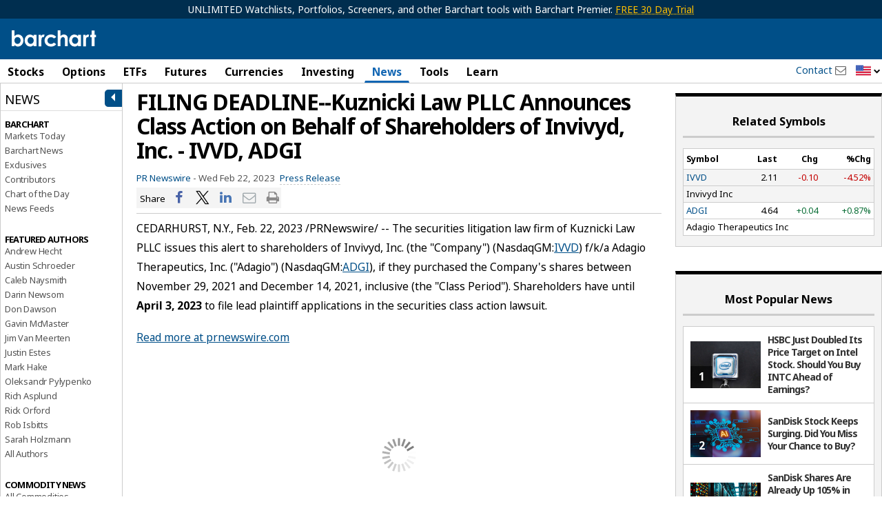

--- FILE ---
content_type: text/plain; charset=utf-8
request_url: https://ads.adthrive.com/http-api/cv2
body_size: 3080
content:
{"om":["07s9rhht","0iyi1awv","1","1011_74_18364134","101779_7764-1036210","10310289136970_594352012","10339421-5836009-0","10ua7afe","110_583548785518836492","11142692","11896988","12010080","12010084","12010088","12168663","12219547","12219558","12219592","124843_10","124844_23","124853_8","1610326728","17_24766984","1891/84814","1dynz4oo","1h7yhpl7","1zjn1epv","2132:45868998","2132:45999649","2132:46039504","2179:581121500461316663","2249:614129224","2249:647637518","2249:650628516","2249:650650503","2249:662425279","2249:691925891","2249:703669956","2307:2gev4xcy","2307:2rhihii2","2307:4etfwvf1","2307:74scwdnj","2307:7cogqhy0","2307:7fmk89yf","2307:7xb3th35","2307:8orkh93v","2307:9d69c8kf","2307:9krcxphu","2307:9t6gmxuz","2307:c3tpbb4r","2307:fqeh4hao","2307:g749lgab","2307:heb21q1u","2307:hfqgqvcv","2307:iqdsx7qh","2307:ixtrvado","2307:pi9dvb89","2307:r5pphbep","2307:s00uohbj","2307:s2ahu2ae","2307:u30fsj32","2307:x5dl9hzy","2307:x7xpgcfc","2307:xoozeugk","2307:xoqodiix","2307:xson3pvm","2307:y7fzjmqi","2307:z2zvrgyz","2409_25495_176_CR52092921","2409_25495_176_CR52092923","2409_25495_176_CR52153848","2409_25495_176_CR52153849","2409_25495_176_CR52178316","2409_25495_176_CR52186411","242697002","248496106","25048198","25_87z6cimm","2676:86050125","2676:86434696","2676:86739704","2676:86739731","2760:176_CR52092923","2760:176_CR52153849","28925636","28933536","29402249","29414696","29451548","2b6uhxib","2gev4xcy","2jjp1phz","32296843","3490:CR52092923","3490:CR52175340","3490:CR52178316","3490:CR52223725","3658_136236_x7xpgcfc","3658_15032_vkztsyop","3658_15078_fqeh4hao","3658_153983_ww2ziwuk","3658_203382_y96tvrmt","3658_644013_rnvjtx7r","3658_645259_T26437155","381513943572","3LMBEkP-wis","409_216386","409_220334","409_220369","409_225988","409_227223","409_227224","409_228105","44629254","45975236","45yw802f","481703827","485027845327","49123013","4etfwvf1","50525751","52787751","53v6aquw","54336018","5510:cymho2zs","5510:ouycdkmq","5510:quk7w53j","5510:u56k46eo","5510:vkztsyop","55763524","557_409_216366","557_409_220139","557_409_220159","557_409_220333","557_409_220334","557_409_220343","557_409_220344","557_409_220354","557_409_220368","557_409_223599","557_409_225988","557_409_228054","557_409_228055","557_409_228059","557_409_228064","557_409_228065","557_409_228077","557_409_235268","56635908","5iujftaz","5s8wi8hf","61085224","618576351","619089559","61916211","61916223","61916225","61916229","61932920","61932925","61932933","61945716","6226505231","6226530649","627301267","628015148","628086965","628153053","628153173","628222860","628223277","628360582","628444436","628444439","628456310","628622163","628622172","628622178","628622241","628622247","628683371","628687043","628687460","628687463","628803013","628841673","629007394","629009180","629167998","629168001","629168010","629168565","629171196","629171202","62946751","62971378","62976224","63039601","63100589","6365_61796_742174851279","652348592","659713728691","663293625","663293679","663293686","663293761","665342939","676136775","683738007","683738706","684492634","690_99485_1610326628","695879875","697525781","697876985","6urrqrwo","700109379","700109383","700109391","700109393","705115233","705115332","705115442","705115523","705116521","705117050","705119942","70_86082998","70_86698350","712170113165","725271087996","7255_121665_dsp-387454","7354_138543_85445179","7354_138543_85445183","7354_229128_84572831","74243_74_18364134","74_462792722","74wv3qdx","7969_149355_45550809","7969_149355_45975236","7969_149355_46039504","7a0tg1yi","7cmeqmw8","7fmk89yf","7vplnmf7","7xb3th35","8152879","8153734","8172732","8172741","82133858","82133859","83447104","85472858","85702036","86509229","86509959","8orkh93v","9057/0328842c8f1d017570ede5c97267f40d","9057/211d1f0fa71d1a58cabee51f2180e38f","9057/3697f0b9b3cf889bdae86ecafcf16c1d","9925w9vu","9jv4tutj","9nex8xyd","9pnds6v0","9t2986gmxuz","a24l6iop","a3ts2hcp","a7w365s6","a7wye4jw","af9kspoi","b90cwbcd","bfwolqbx","bxx2ali1","c-Mh5kLIzow","c25t9p0u","ciypcyxj","cr-98ru5i5vubxf","cr-Bitc7n_p9iw__vat__49i_k_6v6_h_jce2vj5h_9v3kalhnq","cr-Bitc7n_p9iw__vat__49i_k_6v6_h_jce2vj5h_G0l9Rdjrj","cr-Bitc7n_p9iw__vat__49i_k_6v6_h_jce2vj5h_I4lo9gokm","cr-Bitc7n_p9iw__vat__49i_k_6v6_h_jce2vj5h_Sky0Cdjrj","cr-Bitc7n_p9iw__vat__49i_k_6v6_h_jce2vj5h_yApYgdjrj","cr-g7ywwk7qvft","cr-k9ii7o3gubwe","cv0h9mrv","cymho2zs","d8xpzwgq","de66hk0y","de6sdyoz","dg2WmFvzosE","dif1fgsg","dlhr8b78","eb9vjo1r","eq675jr3","f3h9fqou","fcn2zae1","fpbj0p83","fq298eh4hao","fqeh4hao","g729849lgab","g749lgab","gn3plkq1","gptg4zsl","h0cw921b","h4x8d2p8","heb21q1u","hf298qgqvcv","hffavbt7","hfqgqvcv","iaqttatc","ixtrvado","j39smngx","jd035jgw","kk5768bd","lp37a2wq","lqdvaorh","m6ga279l","muvxy961","n3egwnq7","n8w0plts","nrlkfmof","nsqnexud","o5xj653n","ofoon6ir","piwneqqj","pizqb7hf","pkydekxi","ppn03peq","prcz3msg","qp9gc5fs","qt09ii59","r0u09phz","r5pphbep","rnvjtx7r","rrlikvt1","s00uohbj","s2ahu2ae","s4s41bit","sbp1kvat","t7jqyl3m","ti0s3bz3","u30fsj32","u56k46eo","uhebin5g","uqph5v76","uwzmt4le","vdcb5d4i","vj7hzkpp","w15c67ad","w925m26k","wfxqcwx7","wih2rdv3","wp3sy74c","wq5j4s9t","x420t9me","x716iscu","xdaezn6y","xnfnfr4x","xoqodiix","ya949d2z","yass8yy7","z2zvrgyz","zep75yl2","7979132","7979135"],"pmp":[],"adomains":["123notices.com","1md.org","about.bugmd.com","acelauncher.com","adameve.com","akusoli.com","allyspin.com","askanexpertonline.com","atomapplications.com","bassbet.com","betsson.gr","biz-zone.co","bizreach.jp","braverx.com","bubbleroom.se","bugmd.com","buydrcleanspray.com","byrna.com","capitaloneshopping.com","clarifion.com","combatironapparel.com","controlcase.com","convertwithwave.com","cotosen.com","countingmypennies.com","cratedb.com","croisieurope.be","cs.money","dallasnews.com","definition.org","derila-ergo.com","dhgate.com","dhs.gov","displate.com","easyprint.app","easyrecipefinder.co","fabpop.net","familynow.club","fla-keys.com","folkaly.com","g123.jp","gameswaka.com","getbugmd.com","getconsumerchoice.com","getcubbie.com","gowavebrowser.co","gowdr.com","gransino.com","grosvenorcasinos.com","guard.io","hero-wars.com","holts.com","instantbuzz.net","itsmanual.com","jackpotcitycasino.com","justanswer.com","justanswer.es","la-date.com","lightinthebox.com","liverrenew.com","local.com","lovehoney.com","lulutox.com","lymphsystemsupport.com","manualsdirectory.org","meccabingo.com","medimops.de","mensdrivingforce.com","millioner.com","miniretornaveis.com","mobiplus.me","myiq.com","national-lottery.co.uk","naturalhealthreports.net","nbliver360.com","nikke-global.com","nordicspirit.co.uk","nuubu.com","onlinemanualspdf.co","original-play.com","outliermodel.com","paperela.com","paradisestays.site","parasiterelief.com","peta.org","photoshelter.com","plannedparenthood.org","playvod-za.com","printeasilyapp.com","printwithwave.com","profitor.com","quicklearnx.com","quickrecipehub.com","rakuten-sec.co.jp","rangeusa.com","refinancegold.com","robocat.com","royalcaribbean.com","saba.com.mx","shift.com","simple.life","spinbara.com","systeme.io","taboola.com","tackenberg.de","temu.com","tenfactorialrocks.com","theoceanac.com","topaipick.com","totaladblock.com","usconcealedcarry.com","vagisil.com","vegashero.com","vegogarden.com","veryfast.io","viewmanuals.com","viewrecipe.net","votervoice.net","vuse.com","wavebrowser.co","wavebrowserpro.com","weareplannedparenthood.org","xiaflex.com","yourchamilia.com"]}